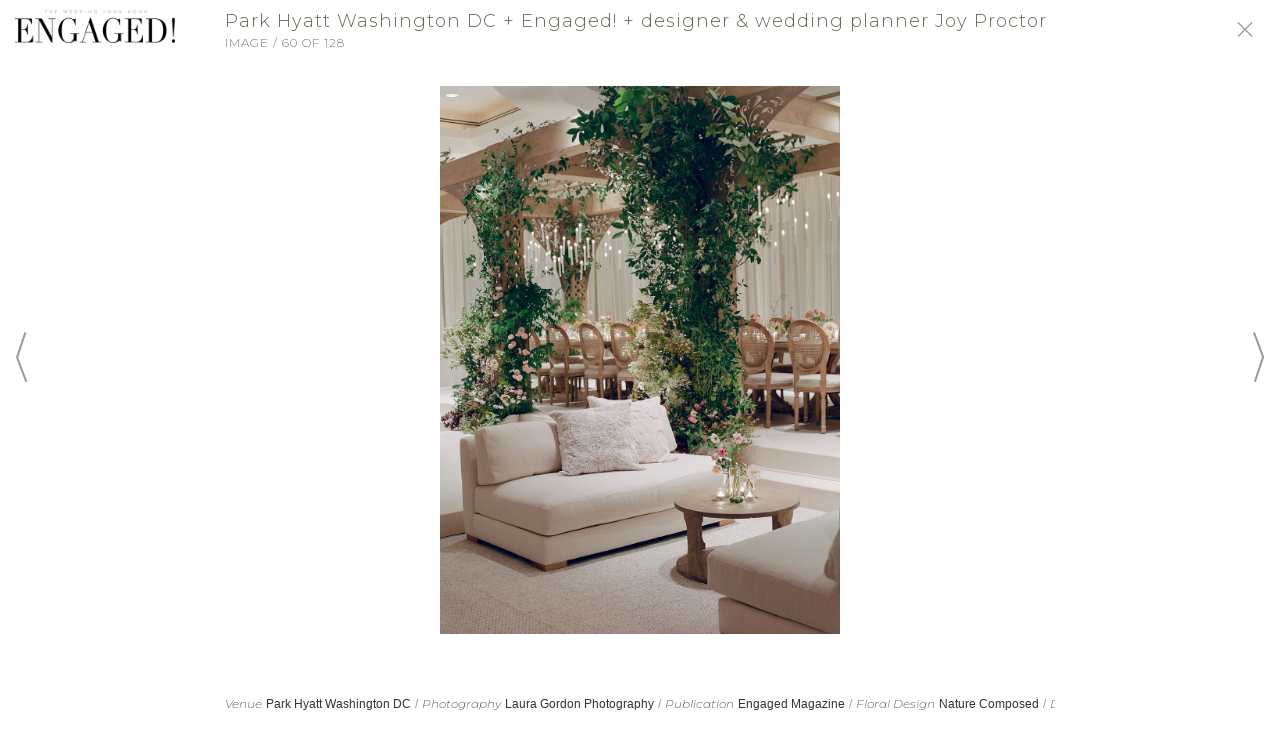

--- FILE ---
content_type: text/html; charset=UTF-8
request_url: https://www.engagedmagazine.com/blog/park-hyatt-washington-dc-engaged-dinner-with-joy-proctor/gallery/520292/
body_size: 57922
content:
<!DOCTYPE html><html><head><link rel='icon' type='image/png' href=''><link rel='canonical' href='https://www.engagedmagazine.com/blog/park-hyatt-washington-dc-engaged-dinner-with-joy-proctor/gallery/520292/'><title>Park Hyatt Washington DC + Engaged! Dinner with Joy Proctor | Gallery | Item 60</title><meta name='description' content="Park Hyatt DC dinner with celebrity planner Joy Proctor and wedding planners"><meta http-equiv='Content-Type' content='text/html; charset=UTF-8'><meta name='viewport' content='width=device-width, initial-scale=1.0, maximum-scale=1.0, user-scalable=no'><meta http-equiv='X-UA-Compatible' content='IE=EDGE'><meta name='robots' content='index, follow'><meta name='googlebot' content='index, follow'><meta property='og:type' content="blog"><meta property='og:url' content='https://www.engagedmagazine.com/blog/park-hyatt-washington-dc-engaged-dinner-with-joy-proctor/gallery/520292/'><meta property='og:title' content="Park Hyatt Washington DC + Engaged! Dinner with Joy Proctor | Gallery | Item 60"><meta property='og:description' content="Park Hyatt DC dinner with celebrity planner Joy Proctor and wedding planners"><meta property='og:image' content='http://cdn.l-media.net/media/3365/41304/908858-41304-l-56483UzE3eZY.jpg' /><meta property='og:image:width' content='800' /><meta property='og:image:height' content='1092' /><meta property='og:site_name' content=""><link rel='stylesheet' type='text/css' href='//cms.l-media.net/_libraries/_l/_g.css?v=7355' /><script type='text/javascript' src='//cms.l-media.net/_libraries/_l/_g.js?v=2845'></script><script type='text/javascript' src='//cdn.l-media.net/_libraries/jquery/current/jquery.min.js'></script><script type='text/javascript' src='//cdn.l-media.net/_libraries/jquery/ui/current/jquery-ui.min.js'></script><link rel='stylesheet' type='text/css' href='//cdn.l-media.net/_libraries/jquery/ui/current/jquery-ui.min.css' /><script type='text/javascript' src='//cdn.l-media.net/_libraries/tether/current/js/tether.min.js'></script><link rel='stylesheet' type='text/css' href='//cdn.l-media.net/_libraries/tether/current/css/tether.min.css' /><script type='text/javascript' src='//cdn.l-media.net/_libraries/js/masonry.4.1.1.min.js'></script><script type='text/javascript' src='//cdn.l-media.net/_libraries/js/moment.min.js'></script><script type='text/javascript' src='//cdn.l-media.net/_libraries/js/jquery.lazyload.min.js'></script><script src='https://cdnjs.cloudflare.com/ajax/libs/popper.js/1.0.4/popper.js'></script><script type='text/javascript' src='//cdn.l-media.net/_libraries/bootstrap/current/js/bootstrap.min.js'></script><link rel='stylesheet' type='text/css' href='//cdn.l-media.net/_libraries/bootstrap/current/css/bootstrap.min.css' /><script type='text/javascript' src='//cdn.l-media.net/_libraries/slick/slick.min.js'></script><link rel='stylesheet' type='text/css' href='//cdn.l-media.net/_libraries/slick/slick.css' /><script type='text/javascript' src='//cdn.l-media.net/_libraries/flatpickr/new/flatpickr.min.js'></script><link rel='stylesheet' type='text/css' href='//cdn.l-media.net/_libraries/flatpickr/new/flatpickr.min.css' /><link rel='stylesheet' type='text/css' href='//cdn.l-media.net/_libraries/icons/icons.1.3.css'><link rel='stylesheet' type='text/css' href='//cdn.l-media.net/_libraries/fontawesome/5.14.0/css/all.min.css'><link rel='stylesheet' type='text/css' href='//cdn.l-media.net/_libraries/pixeden/7/pe-icon-7-stroke.css' /><link rel='stylesheet' type='text/css' href='//cdn.l-media.net/_libraries/pixeden/7/pe-icon-7-filled.css' /><link rel='stylesheet' type='text/css' href='//cdn.l-media.net/_libraries/pixeden/7/helper.css' /><script type='text/javascript' src='//cdn.l-media.net/_libraries/js/jquery.mousewheel.min.js'></script><script type='text/javascript' src='//cdn.l-media.net/_libraries/js/jquery.mCustomScrollbar.min.js'></script><link rel='stylesheet' type='text/css' href='//cdn.l-media.net/_libraries/css/jquery.mCustomScrollbar.min.css' /><script type='text/javascript' src='//web.l-media.net/1_0/js/_base.js?v=4695'></script><link id='base-css' type='text/css' rel='stylesheet' href='//web.l-media.net/1_0/css/_base.1.2.css?v=3549' onload='cssLoaded()' onerror='cssError()' /><script>
var cssRetryAttempt = parseInt(localStorage.getItem('cssRetryAttempt') || '0');
var maxRetries = 3;
var cssLoadTimeout;

function cssLoaded() {
  clearTimeout(cssLoadTimeout);
  console.log('CSS loaded successfully');
  document.documentElement.classList.add('css-loaded');
  localStorage.setItem('cssRetryAttempt', '0');
}

function cssError() {
  clearTimeout(cssLoadTimeout);
  console.error('CSS failed to load');
  
  if (cssRetryAttempt < maxRetries) {
    cssRetryAttempt++;
    localStorage.setItem('cssRetryAttempt', cssRetryAttempt.toString());
    console.log('Reloading page, attempt ' + cssRetryAttempt);
    
    // Add random parameter to avoid cache
    window.location.href = window.location.href.split('?')[0] + '?css_retry=' + Math.floor(Math.random() * 9000 + 1000);
  } else {
    // Reset counter but still mark as loaded to prevent endless loops
    console.error('Max CSS loading attempts reached');
    localStorage.setItem('cssRetryAttempt', '0');
    document.documentElement.classList.add('css-loaded');
    
    // Add minimal essential styling
    var fallbackStyles = document.createElement('style');
    fallbackStyles.textContent = '.l_web_section { display: block; position: relative; }';
    document.head.appendChild(fallbackStyles);
  }
}

// Safety timeout to prevent hanging
cssLoadTimeout = setTimeout(function() {
  if (!document.documentElement.classList.contains('css-loaded')) {
    console.warn('CSS loading timeout');
    cssError();
  }
}, 10000);
</script><link rel='stylesheet' type='text/css' href='//cdn.l-media.net/web/95/95.css?v=5495' /><link href="https://fonts.googleapis.com/css?family=Cormorant+Garamond|Montserrat:100,100i,300,300i,500,500i" rel="stylesheet"><!-- Google Tag Manager -->
<script>(function(w,d,s,l,i){w[l]=w[l]||[];w[l].push({'gtm.start':
new Date().getTime(),event:'gtm.js'});var f=d.getElementsByTagName(s)[0],
j=d.createElement(s),dl=l!='dataLayer'?'&l='+l:'';j.async=true;j.src=
'https://www.googletagmanager.com/gtm.js?id='+i+dl;f.parentNode.insertBefore(j,f);
})(window,document,'script','dataLayer','GTM-W6VGWPF');</script>
<!-- End Google Tag Manager --></head><body class='l_web l_web_1_0 t_custom_1'><input id='l_web_version' type='hidden' value='1_0'><input id='l_web_token' type='hidden' value='u4yregu5as'><input id='l_web_https' type='hidden' value='https://www.engagedmagazine.com'><input id='l_web_page_querystring' type='hidden' value='blog'><input id='l_web_shop_live' type='hidden' value=''><input id='l_web_live' type='hidden' value='1'><input id='l_web_contact' type='hidden' value=''><div class='l_web_page l_web_page_418  l_web_page_post_gallery'><!-- Google Tag Manager (noscript) -->
<noscript><iframe src="https://www.googletagmanager.com/ns.html?id=GTM-W6VGWPF"
height="0" width="0" style="display:none;visibility:hidden"></iframe></noscript>
<!-- End Google Tag Manager (noscript) --><section class='l_web_section l_web_section_1516 t_header'><section class='l_web_section l_web_section_1518 t_header_bottom'><div class='container-fluid'><div class='l_web_section_row row'><div class='l_web_section_column col-12 '><div class='l_web_row l_web_row_level_1 l_web_row_2005 row '><div class='l_web_column l_web_column_2600 col-12 col-sm-3 t_header_logo'><a href='/'  ><div class='l_web_media' data-table-name='libraries_items' data-table-id='359113' data-hover='0' data-library-item-id='359113'><img src='//cdn.l-media.net/media/3365/18307/359113-18307-l-56483y2ejUSa.png'></div></a></div><div class='l_web_column l_web_column_2946 col-12 col-sm-9 t_header_signin t_header_social t_responsive_align_right'><div class='l_web_links clearfix'><div class='l_web_links_signin' data-web-page-section-row-column-id='2946'><a href='javascript://' onclick="l_web_signin_get('signin','');">Sign-In</a><span class='d-none d-md-inline-block'>/</span><a href='javascript://' onclick="l_web_signin_get('register','');" class='d-none d-md-inline-block'>Sign Up</a></div><div class='l_web_links_social'><a href='https://www.facebook.com/engagedmag' onclick="l_web_contacts_newsletter_popup_close(30);" rel='me' target='_blank'><i class='fab fa-facebook'></i></a><a href='http://www.pinterest.com/engagedmagazine' onclick="l_web_contacts_newsletter_popup_close(30);" rel='nofollow' target='_blank'><i class='fab fa-pinterest'></i></a><a href='https://x.com/engagedmagazine' onclick="l_web_contacts_newsletter_popup_close(30);" rel='nofollow' target='_blank'><i class='fab fa-twitter'></i></a><a href='http://instagram.com/engagedmagazine' onclick="l_web_contacts_newsletter_popup_close(30);" rel='me' target='_blank'><i class='fab fa-instagram'></i></a></div></div></div></div><div class='l_web_row l_web_row_level_1 l_web_row_2263 row '><div class='l_web_column l_web_column_2947 col-11 t_header_menu'><div class='l_web_links clearfix'><div class='l_web_links_menus'><div class='l_web_links_menu_xl l_web_links_menu_links  d-none d-md-block'><ul class='l_web_links_menu_items l_web_links_menu_items_68'  data-web-menu-id='68'><li class='l_web_links_menu_items_item_68_312'><a href='/vendors/' >Vendors</a></li><li class='l_web_links_menu_items_item_68_303 l_web_links_menu_items_item_active'><a href='/blog/' >Blog</a></li><li class='l_web_links_menu_items_item_68_304'><a href='/fashion/' >Fashion</a></li><li class='l_web_links_menu_items_item_68_305'><a href='/travel/' >Travel</a></li><li class='l_web_links_menu_items_item_68_426'><a href='/whos-who/' >Who's Who</a></li><li class='l_web_links_menu_items_item_68_306'><a href='/galleries/' >Galleries</a></li><li class='l_web_links_menu_items_item_68_309'><a href='/events/' >Events</a></li><li class='l_web_links_menu_items_item_68_330'><a href='/' >Magazine</a></li></ul></div><div class='l_web_links_menu_sm l_web_links_menu_slider d-md-none'><div class='l_web_slider_link'><a href='javascript://' onclick='l_web_slider();'><i class='icon-lines-three'></i></a></div></div></div></div></div><div class='l_web_column l_web_column_2949 col-1 t_header_search'><div class='l_web_links clearfix'><div class='l_web_search l_web_search_search  clearfix'><input type='hidden' data-type='input' data-fieldname='id' class='l_web_search_input' value='2951'><div class='row align-items-center'><div class='col-12'><div class='l_web_search_button l_web_search_button_icon'><div class='l_web_search_button_body clearfix'><div class='l_web_search_button_outer'><div class='l_web_search_button_inner'><a href='javascript://' onclick="l_web_search('search');"><i class='icon-search'></i></a></div></div></div></div></div><script>$('.l_web_search_search input').keypress(function(event) { if (event.which==13) { l_web_search('search'); } });</script></div></div></div></div></div></div></div></div></section></section><section class='l_web_section l_web_section_1535 '><div class='container'><div class='l_web_section_row row'><div class='l_web_section_column col-12 '><div class='l_web_row l_web_row_level_1 l_web_row_2013 row '><div class='l_web_column l_web_column_2609 col-12 col-md-8 '><div class='l_web_row l_web_row_level_2 l_web_row_2316 row '><div class='l_web_column l_web_column_3014 col-12 '><div class='l_web_fullscreen_media l_gutter_10'><div class='l_web_fullscreen_media_header'><div class='container-fluid'><div class='row'><div class='col-1 col-sm-2'><div class='l_web_fullscreen_logo d-none d-md-block'><a href='/'><img src='//cdn.l-media.net/media/3365/18307/359113-18307-l-56483y2ejUSa.png' ></a></div></div><div class='col-10 col-sm-8'><div class='l_web_fullscreen_title'><h1>Park Hyatt Washington DC + Engaged! + designer &amp; wedding planner Joy Proctor&nbsp;</h1><h2>Image / 60 of 128</h2></div></div><div class='col-1 col-sm-2'><div class='l_web_fullscreen_close'><a href='/blog/park-hyatt-washington-dc-engaged-dinner-with-joy-proctor/'><i class='icon-close'></i></a></div></div></div></div></div><div class='l_web_fullscreen_media_body'><div class='container-fluid'><div class='row'><div class='col-1 col-sm-2'><table><tr><td><div class='l_web_fullscreen_previous'><a href='/blog/park-hyatt-washington-dc-engaged-dinner-with-joy-proctor/gallery/520291/'><i class='icon-large-bracket-left'></i></a></div></td></tr></table></div><div class='col-10 col-sm-8 text-center l_web_fullscreen_media_vertical'><img src='//cdn.l-media.net/media/3365/41304/908858-41304-l-UzE3eZY.jpg' ></div><div class='col-1 col-sm-2 text-right'><table><tr><td><div class='l_web_fullscreen_next'><a href='/blog/park-hyatt-washington-dc-engaged-dinner-with-joy-proctor/gallery/520293/'><i class='icon-large-bracket-right'></i></a></div></td></tr></table></div></div></div></div><div class='l_web_fullscreen_media_footer'><div class='container-fluid'><div class='row align-items-end'><div class='col-2 d-none d-sm-block'></div><div class='col-12 col-md-8'><div class='l_web_fullscreen_details'><div class='l_web_sources clearfix'><span class='l_web_sources_source'><label>Venue</label><a href='/vendors/park-hyatt-washington-dc/' onclick="l_web_stats_tables_add('sources','739144','418','3014','0','','','','','','0','18.224.108.76','http://www.engagedmagazine.com','Mozilla/5.0 (Macintosh; Intel Mac OS X 10_15_7) AppleWebKit/537.36 (KHTML, like Gecko) Chrome/131.0.0.0 Safari/537.36; ClaudeBot/1.0; +claudebot@anthropic.com)','impression_click','2026-01-30 07:33:58');">Park Hyatt Washington DC</a></span><span class='l_web_divider'>/</span><span class='l_web_sources_source'><label>Photography</label><a href='/vendors/laura-gordon-photography/' onclick="l_web_stats_tables_add('sources','739209','418','3014','0','','','','','','0','18.224.108.76','http://www.engagedmagazine.com','Mozilla/5.0 (Macintosh; Intel Mac OS X 10_15_7) AppleWebKit/537.36 (KHTML, like Gecko) Chrome/131.0.0.0 Safari/537.36; ClaudeBot/1.0; +claudebot@anthropic.com)','impression_click','2026-01-30 07:33:58');">Laura Gordon Photography</a></span><span class='l_web_divider'>/</span><span class='l_web_sources_source'><label>Publication</label><a href='/publication-engagedmagazine/' onclick="l_web_stats_tables_add('sources','739278','418','3014','0','','','','','','0','18.224.108.76','http://www.engagedmagazine.com','Mozilla/5.0 (Macintosh; Intel Mac OS X 10_15_7) AppleWebKit/537.36 (KHTML, like Gecko) Chrome/131.0.0.0 Safari/537.36; ClaudeBot/1.0; +claudebot@anthropic.com)','impression_click','2026-01-30 07:33:58');">Engaged Magazine</a></span><span class='l_web_divider'>/</span><span class='l_web_sources_source'><label>Floral Design</label><a href='/floraldesign-naturecomposed/' onclick="l_web_stats_tables_add('sources','739343','418','3014','0','','','','','','0','18.224.108.76','http://www.engagedmagazine.com','Mozilla/5.0 (Macintosh; Intel Mac OS X 10_15_7) AppleWebKit/537.36 (KHTML, like Gecko) Chrome/131.0.0.0 Safari/537.36; ClaudeBot/1.0; +claudebot@anthropic.com)','impression_click','2026-01-30 07:33:58');">Nature Composed</a></span><span class='l_web_divider'>/</span><span class='l_web_sources_source'><label>Design</label><a href='/design-socialsupply/' onclick="l_web_stats_tables_add('sources','739408','418','3014','0','','','','','','0','18.224.108.76','http://www.engagedmagazine.com','Mozilla/5.0 (Macintosh; Intel Mac OS X 10_15_7) AppleWebKit/537.36 (KHTML, like Gecko) Chrome/131.0.0.0 Safari/537.36; ClaudeBot/1.0; +claudebot@anthropic.com)','impression_click','2026-01-30 07:33:58');">Social Supply</a></span><span class='l_web_divider'>/</span><span class='l_web_sources_source'><label>Wedding Planner</label><a href='/weddingplanner-joyproctordesign/' onclick="l_web_stats_tables_add('sources','739473','418','3014','0','','','','','','0','18.224.108.76','http://www.engagedmagazine.com','Mozilla/5.0 (Macintosh; Intel Mac OS X 10_15_7) AppleWebKit/537.36 (KHTML, like Gecko) Chrome/131.0.0.0 Safari/537.36; ClaudeBot/1.0; +claudebot@anthropic.com)','impression_click','2026-01-30 07:33:58');">Joy Proctor Design</a></span><span class='l_web_divider'>/</span><span class='l_web_sources_source'><label>Tabletop</label><a href='/tabletop-somethingvintage/' onclick="l_web_stats_tables_add('sources','739538','418','3014','0','','','','','','0','18.224.108.76','http://www.engagedmagazine.com','Mozilla/5.0 (Macintosh; Intel Mac OS X 10_15_7) AppleWebKit/537.36 (KHTML, like Gecko) Chrome/131.0.0.0 Safari/537.36; ClaudeBot/1.0; +claudebot@anthropic.com)','impression_click','2026-01-30 07:33:58');">Something Vintage</a></span><span class='l_web_divider'>/</span><span class='l_web_sources_source'><label>Menus + Paper goods</label><a href='/menuspapergoods-plumecalligraphy/' onclick="l_web_stats_tables_add('sources','739603','418','3014','0','','','','','','0','18.224.108.76','http://www.engagedmagazine.com','Mozilla/5.0 (Macintosh; Intel Mac OS X 10_15_7) AppleWebKit/537.36 (KHTML, like Gecko) Chrome/131.0.0.0 Safari/537.36; ClaudeBot/1.0; +claudebot@anthropic.com)','impression_click','2026-01-30 07:33:58');">Plume Calligraphy</a></span><span class='l_web_divider'>/</span><span class='l_web_sources_source'><label>Lighting</label><a href='/lighting-frostlighting/' onclick="l_web_stats_tables_add('sources','739668','418','3014','0','','','','','','0','18.224.108.76','http://www.engagedmagazine.com','Mozilla/5.0 (Macintosh; Intel Mac OS X 10_15_7) AppleWebKit/537.36 (KHTML, like Gecko) Chrome/131.0.0.0 Safari/537.36; ClaudeBot/1.0; +claudebot@anthropic.com)','impression_click','2026-01-30 07:33:58');">Frost Lighting</a></span></div></div></div><div class='col-12 col-md-2'><div class='l_web_engage l_web_engage_relative_right l_web_engage_blog_posts_sections_rows_columns_520292 clearfix'><div class='l_web_engage_item l_web_engage_item_0 l_web_engage_item_like l_web_engage_item_like_blog_posts_sections_rows_columns_520292 clearfix' data-liked='0' onclick="l_web_likes_set('blog_posts_sections_rows_columns','520292');"><div class='l_web_engage_item_icon'><i class='fa fa-heart'></i></div></div><div class='l_web_engage_item l_web_engage_item_0 l_web_engage_item_facebook' onclick="l_web_social_window('https://www.facebook.com/sharer/sharer.php?u=https://www.engagedmagazine.com/blog/park-hyatt-washington-dc-engaged-dinner-with-joy-proctor/gallery/520292/','Share This...',1024,500,'.l_web_engage_item .fa-facebook','blog_posts_sections_rows_columns','520292','418','0','18.224.108.76','facebook');"><div class='l_web_engage_item_icon'><i class='fab fa-facebook'></i></div></div><div class='l_web_engage_item l_web_engage_item_0 l_web_engage_item_googleplus' onclick="l_web_social_window('http://plus.google.com/share?url=https://www.engagedmagazine.com/blog/park-hyatt-washington-dc-engaged-dinner-with-joy-proctor/gallery/520292/','Share This...',600,600,'.l_web_engage_item .fa-google-plus','blog_posts_sections_rows_columns','520292','418','0','18.224.108.76','googleplus');"><div class='l_web_engage_item_icon'><i class='fab fa-google-plus'></i></div></div><div class='l_web_engage_item l_web_engage_item_0 l_web_engage_item_pinterest' onclick="l_web_social_window('https://pinterest.com/pin/create/button/?url=https://www.engagedmagazine.com/blog/park-hyatt-washington-dc-engaged-dinner-with-joy-proctor/gallery/520292/&media=http%3A%2F%2Fcdn.l-media.net%2Fmedia%2F3365%2F41304%2F908858-41304-l-UzE3eZY.jpg&description=Park+Hyatt+Washington+DC+%2B+Engaged%21+Dinner+with+Joy+Proctor+%7C+Gallery+%7C+Item+60+via+Engaged%21+Magazine','Share This...',750,575,'.l_web_engage_item .fa-pinterest','blog_posts_sections_rows_columns','520292','418','0','18.224.108.76','pinterest');"><div class='l_web_engage_item_icon'><i class='fab fa-pinterest'></i></div></div></div></div></div></div></div></div><script>if (!$('body').hasClass('l_web_fullscreen_body')) { $('body').addClass('l_web_fullscreen_body'); };</script><div id='go-top'></div><script>$(function(){ $(window).scroll(function(){var scrolled = $(window).scrollTop(); if (scrolled > 200) $('#go-top').fadeIn('slow');if (scrolled < 200) $('#go-top').fadeOut('slow');}); $('#go-top').click(function () { $('html, body').animate({ scrollTop: '0' },  500);});});</script><style>#go-top {z-index: 2147483647;position:fixed;bottom: 0px;right:0px;padding:20px;display:none;cursor: pointer;}#go-top:after {content: '';color: #000;border-left: 20px solid transparent;border-right: 20px solid transparent;border-bottom: 20px solid grey;position: absolute;bottom:50px;right: 50px;font-size: 32px;}</style></div></div></div><div class='l_web_column l_web_column_3013 col-12 col-md-4 t_rightcolumn'><div class='l_web_row l_web_row_level_2 l_web_row_2317 row '><div class='l_web_column l_web_column_3015 col-12 d-none d-md-block '><div class='l_web_magazines_issues clearfix'><div class='l_web_list l_web_list_magazines clearfix'><div class='l_web_grid l_gutter_30'><div class='row'><div class='col-12'><div class='l_web_list_item'><div class='row '><div class='col-12'><div class='l_web_list_item_media_item'><a href='/summer-2020/https://mydigitalpublication.com/view/engaged-magazine/engaged-magazine/fall-2023-winter-2024/'><div class='l_web_media_responsive l_web_media_responsive_vertical_squared l_web_media_responsive_position_center_center l_web_media_responsive_size_cover' data-table-name='libraries_items' data-table-id='1202567' data-hover='0' data-library-item-id='1202567' style='background-image:url(//cdn.l-media.net/media/3365/50501/1202567-50501-l-56483TA9uDuT.jpeg);'></div></a></div></div><div class='col-12'><div class='l_web_list_item_content'><h4>Fall 2023 + Winter 2024</h4><a href='/summer-2020/https://mydigitalpublication.com/view/engaged-magazine/engaged-magazine/fall-2023-winter-2024/'><h2>Engaged! Magazine</h2></a></div></div></div></div></div></div></div></div></div></div></div><div class='l_web_row l_web_row_level_2 l_web_row_2318 row '><div class='l_web_column l_web_column_3016 col-12 d-none d-md-block '><div class='l_web_posts clearfix'><div class='l_web_search l_web_search_posts  clearfix'><input type='hidden' data-type='input' data-fieldname='id' class='l_web_search_input' value='3016'><div class='l_web_header'><h5>Search Blog</h5></div><div class='l_web_body'><div class='row align-items-center'><div class='col-12'><div class='l_web_list l_web_list_blog_categories clearfix'><div class='l_web_grid l_gutter_20'><div class='row'><div class='col-6'><a href='/blog/beauty/'><div class='l_web_list_item'><div class='row '><div class='col-12'><div class='l_web_list_item_content'><h2>Beauty</h2></div></div></div></div></a></div><div class='col-6'><a href='/blog/bridal-fashion/'><div class='l_web_list_item'><div class='row '><div class='col-12'><div class='l_web_list_item_content'><h2>Bridal Fashion</h2></div></div></div></div></a></div><div class='col-6'><a href='/blog/bridal-registry/'><div class='l_web_list_item'><div class='row '><div class='col-12'><div class='l_web_list_item_content'><h2>Bridal Registry</h2></div></div></div></div></a></div><div class='col-6'><a href='/blog/cakes/'><div class='l_web_list_item'><div class='row '><div class='col-12'><div class='l_web_list_item_content'><h2>Cakes</h2></div></div></div></div></a></div><div class='col-6'><a href='/blog/catering/'><div class='l_web_list_item'><div class='row '><div class='col-12'><div class='l_web_list_item_content'><h2>Catering</h2></div></div></div></div></a></div><div class='col-6'><a href='/blog/events/'><div class='l_web_list_item'><div class='row '><div class='col-12'><div class='l_web_list_item_content'><h2>Events</h2></div></div></div></div></a></div><div class='col-6'><a href='/blog/flowers/'><div class='l_web_list_item'><div class='row '><div class='col-12'><div class='l_web_list_item_content'><h2>Flowers</h2></div></div></div></div></a></div><div class='col-6'><a href='/blog/food/'><div class='l_web_list_item'><div class='row '><div class='col-12'><div class='l_web_list_item_content'><h2>Food</h2></div></div></div></div></a></div><div class='col-6'><a href='/blog/invitations/'><div class='l_web_list_item'><div class='row '><div class='col-12'><div class='l_web_list_item_content'><h2>Invitations</h2></div></div></div></div></a></div><div class='col-6'><a href='/blog/photo-shoots/'><div class='l_web_list_item'><div class='row '><div class='col-12'><div class='l_web_list_item_content'><h2>Photo Shoots</h2></div></div></div></div></a></div><div class='col-6'><a href='/blog/photography/'><div class='l_web_list_item'><div class='row '><div class='col-12'><div class='l_web_list_item_content'><h2>Photography</h2></div></div></div></div></a></div><div class='col-6'><a href='/blog/real-weddings/'><div class='l_web_list_item'><div class='row '><div class='col-12'><div class='l_web_list_item_content'><h2>Real Weddings</h2></div></div></div></div></a></div></div></div></div></div><input data-type='input' data-fieldname='blog_category_id' class='l_web_search_input' type='hidden' value=''><div class='col-12'><div class='l_web_divider'><hr></div></div><div class='col-12'><div class='l_web_search_item'><label>Location</label><input data-type='input' data-fieldname='location' class='l_web_search_input'  value="" placeholder='City, State/Province'></div></div><div class='col-12'><div class='l_web_divider'><hr></div></div><div class='col-12'><div class='l_web_search_item'><label>Search by Title</label><input data-type='input' data-fieldname='search' class='l_web_search_input' value="" placeholder=''></div></div><div class='col-12'><div class='l_web_divider'><hr></div></div><div class='col-12'><div class='l_web_search_button l_web_search_button_text'><div class='l_web_search_button_body clearfix'><div class='l_web_search_button_outer'><div class='l_web_search_button_inner'><a href='javascript://' onclick="l_web_search('posts');">Search</a></div></div><div class='l_web_search_button_spinner' style='display:none;'><i class='pe-7s-refresh-2 pe-spin'></i></div></div></div></div></div></div></div><script>$('.l_web_search_posts .l_web_search_input').keypress(function(event) { if (event.which==13) { l_web_search('posts'); } });</script></div><div id='go-top'></div><script>$(function(){ $(window).scroll(function(){var scrolled = $(window).scrollTop(); if (scrolled > 200) $('#go-top').fadeIn('slow');if (scrolled < 200) $('#go-top').fadeOut('slow');}); $('#go-top').click(function () { $('html, body').animate({ scrollTop: '0' },  500);});});</script><style>#go-top {z-index: 2147483647;position:fixed;bottom: 0px;right:0px;padding:20px;display:none;cursor: pointer;}#go-top:after {content: '';color: #000;border-left: 20px solid transparent;border-right: 20px solid transparent;border-bottom: 20px solid grey;position: absolute;bottom:50px;right: 50px;font-size: 32px;}</style></div></div></div></div></div></div></div></section><section class='l_web_section l_web_section_2393 '><div class='container'><div class='l_web_section_row row'><div class='l_web_section_column col-12 '><div class='l_web_row l_web_row_level_1 l_web_row_2894 row '><div class='l_web_column l_web_column_3840 col-12 '><div class='l_web_fullscreen_media l_gutter_10'><div class='l_web_fullscreen_media_header'><div class='container-fluid'><div class='row'><div class='col-1 col-sm-2'><div class='l_web_fullscreen_logo d-none d-md-block'><a href='/'><img src='//cdn.l-media.net/media/3365/18307/359113-18307-l-56483y2ejUSa.png' ></a></div></div><div class='col-10 col-sm-8'><div class='l_web_fullscreen_title'><h1>Park Hyatt Washington DC + Engaged! + designer &amp; wedding planner Joy Proctor&nbsp;</h1><h2>Image / 60 of 128</h2></div></div><div class='col-1 col-sm-2'><div class='l_web_fullscreen_close'><a href='/blog/park-hyatt-washington-dc-engaged-dinner-with-joy-proctor/'><i class='icon-close'></i></a></div></div></div></div></div><div class='l_web_fullscreen_media_body'><div class='container-fluid'><div class='row'><div class='col-1 col-sm-2'><table><tr><td><div class='l_web_fullscreen_previous'><a href='/blog/park-hyatt-washington-dc-engaged-dinner-with-joy-proctor/gallery/520291/'><i class='icon-large-bracket-left'></i></a></div></td></tr></table></div><div class='col-10 col-sm-8 text-center l_web_fullscreen_media_vertical'><img src='//cdn.l-media.net/media/3365/41304/908858-41304-l-UzE3eZY.jpg' ></div><div class='col-1 col-sm-2 text-right'><table><tr><td><div class='l_web_fullscreen_next'><a href='/blog/park-hyatt-washington-dc-engaged-dinner-with-joy-proctor/gallery/520293/'><i class='icon-large-bracket-right'></i></a></div></td></tr></table></div></div></div></div><div class='l_web_fullscreen_media_footer'><div class='container-fluid'><div class='row align-items-end'><div class='col-2 d-none d-sm-block'></div><div class='col-12 col-md-8'><div class='l_web_fullscreen_details'><div class='l_web_sources clearfix'><span class='l_web_sources_source'><label>Venue</label><a href='/vendors/park-hyatt-washington-dc/' onclick="l_web_stats_tables_add('sources','739144','418','3840','0','','','','','','0','18.224.108.76','http://www.engagedmagazine.com','Mozilla/5.0 (Macintosh; Intel Mac OS X 10_15_7) AppleWebKit/537.36 (KHTML, like Gecko) Chrome/131.0.0.0 Safari/537.36; ClaudeBot/1.0; +claudebot@anthropic.com)','impression_click','2026-01-30 07:33:58');">Park Hyatt Washington DC</a></span><span class='l_web_divider'>/</span><span class='l_web_sources_source'><label>Photography</label><a href='/vendors/laura-gordon-photography/' onclick="l_web_stats_tables_add('sources','739209','418','3840','0','','','','','','0','18.224.108.76','http://www.engagedmagazine.com','Mozilla/5.0 (Macintosh; Intel Mac OS X 10_15_7) AppleWebKit/537.36 (KHTML, like Gecko) Chrome/131.0.0.0 Safari/537.36; ClaudeBot/1.0; +claudebot@anthropic.com)','impression_click','2026-01-30 07:33:58');">Laura Gordon Photography</a></span><span class='l_web_divider'>/</span><span class='l_web_sources_source'><label>Publication</label><a href='/publication-engagedmagazine/' onclick="l_web_stats_tables_add('sources','739278','418','3840','0','','','','','','0','18.224.108.76','http://www.engagedmagazine.com','Mozilla/5.0 (Macintosh; Intel Mac OS X 10_15_7) AppleWebKit/537.36 (KHTML, like Gecko) Chrome/131.0.0.0 Safari/537.36; ClaudeBot/1.0; +claudebot@anthropic.com)','impression_click','2026-01-30 07:33:58');">Engaged Magazine</a></span><span class='l_web_divider'>/</span><span class='l_web_sources_source'><label>Floral Design</label><a href='/floraldesign-naturecomposed/' onclick="l_web_stats_tables_add('sources','739343','418','3840','0','','','','','','0','18.224.108.76','http://www.engagedmagazine.com','Mozilla/5.0 (Macintosh; Intel Mac OS X 10_15_7) AppleWebKit/537.36 (KHTML, like Gecko) Chrome/131.0.0.0 Safari/537.36; ClaudeBot/1.0; +claudebot@anthropic.com)','impression_click','2026-01-30 07:33:58');">Nature Composed</a></span><span class='l_web_divider'>/</span><span class='l_web_sources_source'><label>Design</label><a href='/design-socialsupply/' onclick="l_web_stats_tables_add('sources','739408','418','3840','0','','','','','','0','18.224.108.76','http://www.engagedmagazine.com','Mozilla/5.0 (Macintosh; Intel Mac OS X 10_15_7) AppleWebKit/537.36 (KHTML, like Gecko) Chrome/131.0.0.0 Safari/537.36; ClaudeBot/1.0; +claudebot@anthropic.com)','impression_click','2026-01-30 07:33:58');">Social Supply</a></span><span class='l_web_divider'>/</span><span class='l_web_sources_source'><label>Wedding Planner</label><a href='/weddingplanner-joyproctordesign/' onclick="l_web_stats_tables_add('sources','739473','418','3840','0','','','','','','0','18.224.108.76','http://www.engagedmagazine.com','Mozilla/5.0 (Macintosh; Intel Mac OS X 10_15_7) AppleWebKit/537.36 (KHTML, like Gecko) Chrome/131.0.0.0 Safari/537.36; ClaudeBot/1.0; +claudebot@anthropic.com)','impression_click','2026-01-30 07:33:58');">Joy Proctor Design</a></span><span class='l_web_divider'>/</span><span class='l_web_sources_source'><label>Tabletop</label><a href='/tabletop-somethingvintage/' onclick="l_web_stats_tables_add('sources','739538','418','3840','0','','','','','','0','18.224.108.76','http://www.engagedmagazine.com','Mozilla/5.0 (Macintosh; Intel Mac OS X 10_15_7) AppleWebKit/537.36 (KHTML, like Gecko) Chrome/131.0.0.0 Safari/537.36; ClaudeBot/1.0; +claudebot@anthropic.com)','impression_click','2026-01-30 07:33:58');">Something Vintage</a></span><span class='l_web_divider'>/</span><span class='l_web_sources_source'><label>Menus + Paper goods</label><a href='/menuspapergoods-plumecalligraphy/' onclick="l_web_stats_tables_add('sources','739603','418','3840','0','','','','','','0','18.224.108.76','http://www.engagedmagazine.com','Mozilla/5.0 (Macintosh; Intel Mac OS X 10_15_7) AppleWebKit/537.36 (KHTML, like Gecko) Chrome/131.0.0.0 Safari/537.36; ClaudeBot/1.0; +claudebot@anthropic.com)','impression_click','2026-01-30 07:33:58');">Plume Calligraphy</a></span><span class='l_web_divider'>/</span><span class='l_web_sources_source'><label>Lighting</label><a href='/lighting-frostlighting/' onclick="l_web_stats_tables_add('sources','739668','418','3840','0','','','','','','0','18.224.108.76','http://www.engagedmagazine.com','Mozilla/5.0 (Macintosh; Intel Mac OS X 10_15_7) AppleWebKit/537.36 (KHTML, like Gecko) Chrome/131.0.0.0 Safari/537.36; ClaudeBot/1.0; +claudebot@anthropic.com)','impression_click','2026-01-30 07:33:58');">Frost Lighting</a></span></div></div></div><div class='col-12 col-md-2'></div></div></div></div></div><script>if (!$('body').hasClass('l_web_fullscreen_body')) { $('body').addClass('l_web_fullscreen_body'); };</script><div id='go-top'></div><script>$(function(){ $(window).scroll(function(){var scrolled = $(window).scrollTop(); if (scrolled > 200) $('#go-top').fadeIn('slow');if (scrolled < 200) $('#go-top').fadeOut('slow');}); $('#go-top').click(function () { $('html, body').animate({ scrollTop: '0' },  500);});});</script><style>#go-top {z-index: 2147483647;position:fixed;bottom: 0px;right:0px;padding:20px;display:none;cursor: pointer;}#go-top:after {content: '';color: #000;border-left: 20px solid transparent;border-right: 20px solid transparent;border-bottom: 20px solid grey;position: absolute;bottom:50px;right: 50px;font-size: 32px;}</style></div></div></div></div></div></section><section class='l_web_section l_web_section_2394 t_blog_post_background_white'><div class='container'><div class='l_web_section_row row'><div class='l_web_section_column col-12 '><div class='l_web_row l_web_row_level_1 l_web_row_2895 row '><div class='l_web_column l_web_column_3841 col-12 col-md-10 ml-auto mr-auto '><div class='l_web_fullscreen_media l_gutter_10'><div class='l_web_fullscreen_media_header'><div class='container-fluid'><div class='row'><div class='col-1 col-sm-2'><div class='l_web_fullscreen_logo d-none d-md-block'><a href='/'><img src='//cdn.l-media.net/media/3365/18307/359113-18307-l-56483y2ejUSa.png' ></a></div></div><div class='col-10 col-sm-8'><div class='l_web_fullscreen_title'><h1>Park Hyatt Washington DC + Engaged! + designer &amp; wedding planner Joy Proctor&nbsp;</h1><h2>Image / 60 of 128</h2></div></div><div class='col-1 col-sm-2'><div class='l_web_fullscreen_close'><a href='/blog/park-hyatt-washington-dc-engaged-dinner-with-joy-proctor/'><i class='icon-close'></i></a></div></div></div></div></div><div class='l_web_fullscreen_media_body'><div class='container-fluid'><div class='row'><div class='col-1 col-sm-2'><table><tr><td><div class='l_web_fullscreen_previous'><a href='/blog/park-hyatt-washington-dc-engaged-dinner-with-joy-proctor/gallery/520291/'><i class='icon-large-bracket-left'></i></a></div></td></tr></table></div><div class='col-10 col-sm-8 text-center l_web_fullscreen_media_vertical'><img src='//cdn.l-media.net/media/3365/41304/908858-41304-l-UzE3eZY.jpg' ></div><div class='col-1 col-sm-2 text-right'><table><tr><td><div class='l_web_fullscreen_next'><a href='/blog/park-hyatt-washington-dc-engaged-dinner-with-joy-proctor/gallery/520293/'><i class='icon-large-bracket-right'></i></a></div></td></tr></table></div></div></div></div><div class='l_web_fullscreen_media_footer'><div class='container-fluid'><div class='row align-items-end'><div class='col-2 d-none d-sm-block'></div><div class='col-12 col-md-8'><div class='l_web_fullscreen_details'><div class='l_web_sources clearfix'><span class='l_web_sources_source'><label>Venue</label><a href='/vendors/park-hyatt-washington-dc/' onclick="l_web_stats_tables_add('sources','739144','418','3841','0','','','','','','0','18.224.108.76','http://www.engagedmagazine.com','Mozilla/5.0 (Macintosh; Intel Mac OS X 10_15_7) AppleWebKit/537.36 (KHTML, like Gecko) Chrome/131.0.0.0 Safari/537.36; ClaudeBot/1.0; +claudebot@anthropic.com)','impression_click','2026-01-30 07:33:58');">Park Hyatt Washington DC</a></span><span class='l_web_divider'>/</span><span class='l_web_sources_source'><label>Photography</label><a href='/vendors/laura-gordon-photography/' onclick="l_web_stats_tables_add('sources','739209','418','3841','0','','','','','','0','18.224.108.76','http://www.engagedmagazine.com','Mozilla/5.0 (Macintosh; Intel Mac OS X 10_15_7) AppleWebKit/537.36 (KHTML, like Gecko) Chrome/131.0.0.0 Safari/537.36; ClaudeBot/1.0; +claudebot@anthropic.com)','impression_click','2026-01-30 07:33:58');">Laura Gordon Photography</a></span><span class='l_web_divider'>/</span><span class='l_web_sources_source'><label>Publication</label><a href='/publication-engagedmagazine/' onclick="l_web_stats_tables_add('sources','739278','418','3841','0','','','','','','0','18.224.108.76','http://www.engagedmagazine.com','Mozilla/5.0 (Macintosh; Intel Mac OS X 10_15_7) AppleWebKit/537.36 (KHTML, like Gecko) Chrome/131.0.0.0 Safari/537.36; ClaudeBot/1.0; +claudebot@anthropic.com)','impression_click','2026-01-30 07:33:58');">Engaged Magazine</a></span><span class='l_web_divider'>/</span><span class='l_web_sources_source'><label>Floral Design</label><a href='/floraldesign-naturecomposed/' onclick="l_web_stats_tables_add('sources','739343','418','3841','0','','','','','','0','18.224.108.76','http://www.engagedmagazine.com','Mozilla/5.0 (Macintosh; Intel Mac OS X 10_15_7) AppleWebKit/537.36 (KHTML, like Gecko) Chrome/131.0.0.0 Safari/537.36; ClaudeBot/1.0; +claudebot@anthropic.com)','impression_click','2026-01-30 07:33:58');">Nature Composed</a></span><span class='l_web_divider'>/</span><span class='l_web_sources_source'><label>Design</label><a href='/design-socialsupply/' onclick="l_web_stats_tables_add('sources','739408','418','3841','0','','','','','','0','18.224.108.76','http://www.engagedmagazine.com','Mozilla/5.0 (Macintosh; Intel Mac OS X 10_15_7) AppleWebKit/537.36 (KHTML, like Gecko) Chrome/131.0.0.0 Safari/537.36; ClaudeBot/1.0; +claudebot@anthropic.com)','impression_click','2026-01-30 07:33:58');">Social Supply</a></span><span class='l_web_divider'>/</span><span class='l_web_sources_source'><label>Wedding Planner</label><a href='/weddingplanner-joyproctordesign/' onclick="l_web_stats_tables_add('sources','739473','418','3841','0','','','','','','0','18.224.108.76','http://www.engagedmagazine.com','Mozilla/5.0 (Macintosh; Intel Mac OS X 10_15_7) AppleWebKit/537.36 (KHTML, like Gecko) Chrome/131.0.0.0 Safari/537.36; ClaudeBot/1.0; +claudebot@anthropic.com)','impression_click','2026-01-30 07:33:58');">Joy Proctor Design</a></span><span class='l_web_divider'>/</span><span class='l_web_sources_source'><label>Tabletop</label><a href='/tabletop-somethingvintage/' onclick="l_web_stats_tables_add('sources','739538','418','3841','0','','','','','','0','18.224.108.76','http://www.engagedmagazine.com','Mozilla/5.0 (Macintosh; Intel Mac OS X 10_15_7) AppleWebKit/537.36 (KHTML, like Gecko) Chrome/131.0.0.0 Safari/537.36; ClaudeBot/1.0; +claudebot@anthropic.com)','impression_click','2026-01-30 07:33:58');">Something Vintage</a></span><span class='l_web_divider'>/</span><span class='l_web_sources_source'><label>Menus + Paper goods</label><a href='/menuspapergoods-plumecalligraphy/' onclick="l_web_stats_tables_add('sources','739603','418','3841','0','','','','','','0','18.224.108.76','http://www.engagedmagazine.com','Mozilla/5.0 (Macintosh; Intel Mac OS X 10_15_7) AppleWebKit/537.36 (KHTML, like Gecko) Chrome/131.0.0.0 Safari/537.36; ClaudeBot/1.0; +claudebot@anthropic.com)','impression_click','2026-01-30 07:33:58');">Plume Calligraphy</a></span><span class='l_web_divider'>/</span><span class='l_web_sources_source'><label>Lighting</label><a href='/lighting-frostlighting/' onclick="l_web_stats_tables_add('sources','739668','418','3841','0','','','','','','0','18.224.108.76','http://www.engagedmagazine.com','Mozilla/5.0 (Macintosh; Intel Mac OS X 10_15_7) AppleWebKit/537.36 (KHTML, like Gecko) Chrome/131.0.0.0 Safari/537.36; ClaudeBot/1.0; +claudebot@anthropic.com)','impression_click','2026-01-30 07:33:58');">Frost Lighting</a></span></div></div></div><div class='col-12 col-md-2'></div></div></div></div></div><script>if (!$('body').hasClass('l_web_fullscreen_body')) { $('body').addClass('l_web_fullscreen_body'); };</script><div id='go-top'></div><script>$(function(){ $(window).scroll(function(){var scrolled = $(window).scrollTop(); if (scrolled > 200) $('#go-top').fadeIn('slow');if (scrolled < 200) $('#go-top').fadeOut('slow');}); $('#go-top').click(function () { $('html, body').animate({ scrollTop: '0' },  500);});});</script><style>#go-top {z-index: 2147483647;position:fixed;bottom: 0px;right:0px;padding:20px;display:none;cursor: pointer;}#go-top:after {content: '';color: #000;border-left: 20px solid transparent;border-right: 20px solid transparent;border-bottom: 20px solid grey;position: absolute;bottom:50px;right: 50px;font-size: 32px;}</style></div></div></div></div></div></section><section class='l_web_section l_web_section_2395 '><div class='container'><div class='l_web_section_row row'><div class='l_web_section_column col-12 '><div class='l_web_row l_web_row_level_1 l_web_row_2896 row '><div class='l_web_column l_web_column_3842 col-12 '><div class='l_web_fullscreen_media l_gutter_10'><div class='l_web_fullscreen_media_header'><div class='container-fluid'><div class='row'><div class='col-1 col-sm-2'><div class='l_web_fullscreen_logo d-none d-md-block'><a href='/'><img src='//cdn.l-media.net/media/3365/18307/359113-18307-l-56483y2ejUSa.png' ></a></div></div><div class='col-10 col-sm-8'><div class='l_web_fullscreen_title'><h1>Park Hyatt Washington DC + Engaged! + designer &amp; wedding planner Joy Proctor&nbsp;</h1><h2>Image / 60 of 128</h2></div></div><div class='col-1 col-sm-2'><div class='l_web_fullscreen_close'><a href='/blog/park-hyatt-washington-dc-engaged-dinner-with-joy-proctor/'><i class='icon-close'></i></a></div></div></div></div></div><div class='l_web_fullscreen_media_body'><div class='container-fluid'><div class='row'><div class='col-1 col-sm-2'><table><tr><td><div class='l_web_fullscreen_previous'><a href='/blog/park-hyatt-washington-dc-engaged-dinner-with-joy-proctor/gallery/520291/'><i class='icon-large-bracket-left'></i></a></div></td></tr></table></div><div class='col-10 col-sm-8 text-center l_web_fullscreen_media_vertical'><img src='//cdn.l-media.net/media/3365/41304/908858-41304-l-UzE3eZY.jpg' ></div><div class='col-1 col-sm-2 text-right'><table><tr><td><div class='l_web_fullscreen_next'><a href='/blog/park-hyatt-washington-dc-engaged-dinner-with-joy-proctor/gallery/520293/'><i class='icon-large-bracket-right'></i></a></div></td></tr></table></div></div></div></div><div class='l_web_fullscreen_media_footer'><div class='container-fluid'><div class='row align-items-end'><div class='col-2 d-none d-sm-block'></div><div class='col-12 col-md-8'><div class='l_web_fullscreen_details'><div class='l_web_sources clearfix'><span class='l_web_sources_source'><label>Venue</label><a href='/vendors/park-hyatt-washington-dc/' onclick="l_web_stats_tables_add('sources','739144','418','3842','0','','','','','','0','18.224.108.76','http://www.engagedmagazine.com','Mozilla/5.0 (Macintosh; Intel Mac OS X 10_15_7) AppleWebKit/537.36 (KHTML, like Gecko) Chrome/131.0.0.0 Safari/537.36; ClaudeBot/1.0; +claudebot@anthropic.com)','impression_click','2026-01-30 07:33:58');">Park Hyatt Washington DC</a></span><span class='l_web_divider'>/</span><span class='l_web_sources_source'><label>Photography</label><a href='/vendors/laura-gordon-photography/' onclick="l_web_stats_tables_add('sources','739209','418','3842','0','','','','','','0','18.224.108.76','http://www.engagedmagazine.com','Mozilla/5.0 (Macintosh; Intel Mac OS X 10_15_7) AppleWebKit/537.36 (KHTML, like Gecko) Chrome/131.0.0.0 Safari/537.36; ClaudeBot/1.0; +claudebot@anthropic.com)','impression_click','2026-01-30 07:33:58');">Laura Gordon Photography</a></span><span class='l_web_divider'>/</span><span class='l_web_sources_source'><label>Publication</label><a href='/publication-engagedmagazine/' onclick="l_web_stats_tables_add('sources','739278','418','3842','0','','','','','','0','18.224.108.76','http://www.engagedmagazine.com','Mozilla/5.0 (Macintosh; Intel Mac OS X 10_15_7) AppleWebKit/537.36 (KHTML, like Gecko) Chrome/131.0.0.0 Safari/537.36; ClaudeBot/1.0; +claudebot@anthropic.com)','impression_click','2026-01-30 07:33:58');">Engaged Magazine</a></span><span class='l_web_divider'>/</span><span class='l_web_sources_source'><label>Floral Design</label><a href='/floraldesign-naturecomposed/' onclick="l_web_stats_tables_add('sources','739343','418','3842','0','','','','','','0','18.224.108.76','http://www.engagedmagazine.com','Mozilla/5.0 (Macintosh; Intel Mac OS X 10_15_7) AppleWebKit/537.36 (KHTML, like Gecko) Chrome/131.0.0.0 Safari/537.36; ClaudeBot/1.0; +claudebot@anthropic.com)','impression_click','2026-01-30 07:33:58');">Nature Composed</a></span><span class='l_web_divider'>/</span><span class='l_web_sources_source'><label>Design</label><a href='/design-socialsupply/' onclick="l_web_stats_tables_add('sources','739408','418','3842','0','','','','','','0','18.224.108.76','http://www.engagedmagazine.com','Mozilla/5.0 (Macintosh; Intel Mac OS X 10_15_7) AppleWebKit/537.36 (KHTML, like Gecko) Chrome/131.0.0.0 Safari/537.36; ClaudeBot/1.0; +claudebot@anthropic.com)','impression_click','2026-01-30 07:33:58');">Social Supply</a></span><span class='l_web_divider'>/</span><span class='l_web_sources_source'><label>Wedding Planner</label><a href='/weddingplanner-joyproctordesign/' onclick="l_web_stats_tables_add('sources','739473','418','3842','0','','','','','','0','18.224.108.76','http://www.engagedmagazine.com','Mozilla/5.0 (Macintosh; Intel Mac OS X 10_15_7) AppleWebKit/537.36 (KHTML, like Gecko) Chrome/131.0.0.0 Safari/537.36; ClaudeBot/1.0; +claudebot@anthropic.com)','impression_click','2026-01-30 07:33:58');">Joy Proctor Design</a></span><span class='l_web_divider'>/</span><span class='l_web_sources_source'><label>Tabletop</label><a href='/tabletop-somethingvintage/' onclick="l_web_stats_tables_add('sources','739538','418','3842','0','','','','','','0','18.224.108.76','http://www.engagedmagazine.com','Mozilla/5.0 (Macintosh; Intel Mac OS X 10_15_7) AppleWebKit/537.36 (KHTML, like Gecko) Chrome/131.0.0.0 Safari/537.36; ClaudeBot/1.0; +claudebot@anthropic.com)','impression_click','2026-01-30 07:33:58');">Something Vintage</a></span><span class='l_web_divider'>/</span><span class='l_web_sources_source'><label>Menus + Paper goods</label><a href='/menuspapergoods-plumecalligraphy/' onclick="l_web_stats_tables_add('sources','739603','418','3842','0','','','','','','0','18.224.108.76','http://www.engagedmagazine.com','Mozilla/5.0 (Macintosh; Intel Mac OS X 10_15_7) AppleWebKit/537.36 (KHTML, like Gecko) Chrome/131.0.0.0 Safari/537.36; ClaudeBot/1.0; +claudebot@anthropic.com)','impression_click','2026-01-30 07:33:58');">Plume Calligraphy</a></span><span class='l_web_divider'>/</span><span class='l_web_sources_source'><label>Lighting</label><a href='/lighting-frostlighting/' onclick="l_web_stats_tables_add('sources','739668','418','3842','0','','','','','','0','18.224.108.76','http://www.engagedmagazine.com','Mozilla/5.0 (Macintosh; Intel Mac OS X 10_15_7) AppleWebKit/537.36 (KHTML, like Gecko) Chrome/131.0.0.0 Safari/537.36; ClaudeBot/1.0; +claudebot@anthropic.com)','impression_click','2026-01-30 07:33:58');">Frost Lighting</a></span></div></div></div><div class='col-12 col-md-2'></div></div></div></div></div><script>if (!$('body').hasClass('l_web_fullscreen_body')) { $('body').addClass('l_web_fullscreen_body'); };</script><div id='go-top'></div><script>$(function(){ $(window).scroll(function(){var scrolled = $(window).scrollTop(); if (scrolled > 200) $('#go-top').fadeIn('slow');if (scrolled < 200) $('#go-top').fadeOut('slow');}); $('#go-top').click(function () { $('html, body').animate({ scrollTop: '0' },  500);});});</script><style>#go-top {z-index: 2147483647;position:fixed;bottom: 0px;right:0px;padding:20px;display:none;cursor: pointer;}#go-top:after {content: '';color: #000;border-left: 20px solid transparent;border-right: 20px solid transparent;border-bottom: 20px solid grey;position: absolute;bottom:50px;right: 50px;font-size: 32px;}</style></div></div></div></div></div></section><section class='l_web_section l_web_section_1519 t_footer'><section class='l_web_section l_web_section_1520 t_footer_top'><div class='container'><div class='l_web_section_row row'><div class='l_web_section_column col-12 '><div class='l_web_row l_web_row_level_1 l_web_row_2006 row '><div class='l_web_column l_web_column_2601 col-12 col-md-8 t_footer_menu'><div class='l_web_links clearfix'><div class='l_web_links_menus'><div class='l_web_links_menu_xl l_web_links_menu_links '><ul class='l_web_links_menu_items l_web_links_menu_items_69'  data-web-menu-id='69'><li class='l_web_links_menu_items_item_69_313'><a href='/advertising/' >Advertising</a></li><li class='l_web_links_menu_items_item_69_314'><a href='/submissions/' >Submissions</a></li><li class='l_web_links_menu_items_item_69_315'><a href='/privacy/' >Privacy</a></li><li class='l_web_links_menu_items_item_69_316'><a href='/terms/' >Terms</a></li><li class='l_web_links_menu_items_item_69_317'><a href='/about/' >About</a></li><li class='l_web_links_menu_items_item_69_318'><a href='/contact/' >Contact</a></li></ul></div></div></div></div><div class='l_web_column l_web_column_2602 col-12 col-md-4 t_footer_social'><div class='l_web_links clearfix'><div class='l_web_links_social'><a href='https://www.facebook.com/engagedmag' onclick="l_web_contacts_newsletter_popup_close(30);" rel='me' target='_blank'><i class='fab fa-facebook'></i></a><a href='http://www.pinterest.com/engagedmagazine' onclick="l_web_contacts_newsletter_popup_close(30);" rel='nofollow' target='_blank'><i class='fab fa-pinterest'></i></a><a href='https://x.com/engagedmagazine' onclick="l_web_contacts_newsletter_popup_close(30);" rel='nofollow' target='_blank'><i class='fab fa-twitter'></i></a><a href='http://instagram.com/engagedmagazine' onclick="l_web_contacts_newsletter_popup_close(30);" rel='me' target='_blank'><i class='fab fa-instagram'></i></a></div></div></div></div><div class='l_web_row l_web_row_level_1 l_web_row_2007 row '><div class='l_web_column l_web_column_2967 col-12 t_footer_copyright'><script>
var url      = window.location.href; 
if(url == 'https://www.engagedmagazine.com/engaged-magazine/springsummer-2019/'){
	window.location.replace("https://mydigitalpublication.com/publication/?i=598256");
}
</script></div></div></div></div></div></section></section><div class='l_web_signin_popup_outer' style='display:none;'><table><tr><td><div class='l_web_signin_popup_inner'><div class='l_web_signin_close'><a href='javascript://' onclick='l_web_signin_close();'><i class='icon-close'></i></a></div><div class='l_web_header'><img src='//cdn.l-media.net/media/3365/18307/359113-18307-l-56483y2ejUSa.png' ></div><div class='l_web_body clearfix'><div class='l_web_signin' style='display:none;'><div class='l_web_signin_message'></div><div class='l_web_form_inputs'><label>Email Address</label><input id='l_web_signin_email' type='email'></div><div class='l_web_form_inputs'><label>Password</label><input id='l_web_signin_password' type='password'></div><div class='l_web_signin_rememberme clearfix'><input id='l_web_signin_rememberme' type='checkbox' checked><label>Remember Me</label></div><div class='l_web_form_button_outer clearfix'><div class='l_web_form_button'><a href='javascript://' onclick="l_web_signin();">Submit</a></div><div class='l_web_form_button_spinner'></div></div><div class='l_web_form_button_message'></div><div class='l_web_signin_forgotpassword_link'><a href='javascript://' onclick="l_web_signin_get('forgotpassword','');">Forgot Password?</a></div><div class='l_web_signin_switch_links'>Not a member? <a href='javascript://' onclick="l_web_signin_get('register','');">Register</a></div></div><div class='l_web_signin_forgotpassword' style='display:none;'><div class='l_web_form_inputs'><label>Email Address</label><input id='l_web_signin_forgotpassword_email' type='email'></div><div class='l_web_form_button_outer clearfix'><div class='l_web_form_button'><a href='javascript://' onclick="l_web_signin_forgotpassword();">Submit</a></div><div class='l_web_form_button_spinner'></div></div><div class='l_web_form_button_message'></div><div class='l_web_signin_switch_links'>Back To <a href='javascript://' onclick="l_web_signin_get('signin','');">Sign In</a></div></div><div class='l_web_signin_register' style='display:none;'><div class='l_web_signin_message'></div><div class='row'><div class='col-lg-6 col-md-6 col-sm-6 col-xs-12'><div class='l_web_form_inputs'><label>First Name</label><input id='l_web_signin_register_name_first' type='text'></div></div><div class='col-lg-6 col-md-6 col-sm-6 col-xs-12'><div class='l_web_form_inputs'><label>Last Name</label><input id='l_web_signin_register_name_last' type='text'></div></div></div><div class='l_web_form_inputs'><label>Email Address</label><input id='l_web_signin_register_signin_email' type='email'></div><div class='row'><div class='col-lg-6 col-md-6 col-sm-6 col-xs-12'><div class='l_web_form_inputs'><label>Password</label><input id='l_web_signin_register_signin_password' type='password'></div></div><div class='col-lg-6 col-md-6 col-sm-6 col-xs-12'><div class='l_web_form_inputs'><label>Confirm Password</label><input id='l_web_signin_register_signin_confirm_password' type='password'></div></div></div><div class='l_web_signin_rememberme clearfix'><input id='l_web_signin_rememberme' type='checkbox' checked><label>Remember Me</label></div><div class='row'><div class='col-lg-6 col-md-6 col-sm-6 col-xs-12'><div class='l_web_form_inputs'><label>Type of User</label><select id='l_web_signin_register_wedding_role'><option></option><option value='Bride'>Bride</option><option value='Groom'>Groom</option><option value='Mother of Bride'>Mother of Bride</option><option value='Bridesmaid'>Bridesmaid</option><option value='Business'>Business</option><option value='Other'>Other</option></select></div></div></div><div class='l_web_signin_register_newsletters clearfix'><input id='l_web_signin_register_newsletters' type='checkbox'><label>Sign-Up for Newsletters?</label></div><div class='l_web_form_button_outer clearfix'><div class='l_web_form_button'><a href='javascript://' onclick="l_web_signin_register_media_1();">Register</a></div><div class='l_web_form_button_spinner'></div></div><div class='l_web_form_button_message'></div><div class='l_web_signin_switch_links'>Already a Member? <a href='javascript://' onclick="l_web_signin_get('signin','');">Sign In</a></div></div></div></div></td></tr></table></div></div><div class='l_web_slider l_web_slider_left' style='display:none;'><a href='/'  ><div class='l_web_media' data-table-name='libraries_items' data-table-id='359113' data-hover='0' data-library-item-id='359113'><img src='//cdn.l-media.net/media/3365/18307/359113-18307-l-56483y2ejUSa.png'></div></a><div class='l_web_links_menus'><div class='l_web_links_menu_xl l_web_links_menu_links '><ul class='l_web_links_menu_items l_web_links_menu_items_68'  data-web-menu-id='68'><li class='l_web_links_menu_items_item_68_312'><a href='/vendors/' >Vendors</a></li><li class='l_web_links_menu_items_item_68_303 l_web_links_menu_items_item_active'><a href='/blog/' >Blog</a></li><li class='l_web_links_menu_items_item_68_304'><a href='/fashion/' >Fashion</a></li><li class='l_web_links_menu_items_item_68_305'><a href='/travel/' >Travel</a></li><li class='l_web_links_menu_items_item_68_426'><a href='/whos-who/' >Who's Who</a></li><li class='l_web_links_menu_items_item_68_306'><a href='/galleries/' >Galleries</a></li><li class='l_web_links_menu_items_item_68_309'><a href='/events/' >Events</a></li><li class='l_web_links_menu_items_item_68_330'><a href='/' >Magazine</a></li></ul></div></div><div class='l_web_links_signin' data-web-page-section-row-column-id='2947'><a href='javascript://' onclick="l_web_signin_get('signin','');">Sign-In</a><span class='d-none d-md-inline-block'>/</span><a href='javascript://' onclick="l_web_signin_get('register','');" class='d-none d-md-inline-block'>Sign Up</a></div><p>&copy; 2026 Enaged! Magazine</p><div class='l_web_links_social'><a href='https://www.facebook.com/engagedmag' onclick="l_web_contacts_newsletter_popup_close(30);" rel='me' target='_blank'><i class='fab fa-facebook'></i></a><a href='http://www.pinterest.com/engagedmagazine' onclick="l_web_contacts_newsletter_popup_close(30);" rel='nofollow' target='_blank'><i class='fab fa-pinterest'></i></a><a href='https://x.com/engagedmagazine' onclick="l_web_contacts_newsletter_popup_close(30);" rel='nofollow' target='_blank'><i class='fab fa-twitter'></i></a><a href='http://instagram.com/engagedmagazine' onclick="l_web_contacts_newsletter_popup_close(30);" rel='me' target='_blank'><i class='fab fa-instagram'></i></a></div><div class='l_web_slider_close'><a href='javascript://' onclick="l_web_slider();">Close</a></div></div></body><input type='hidden' value='0.93mb'></html>